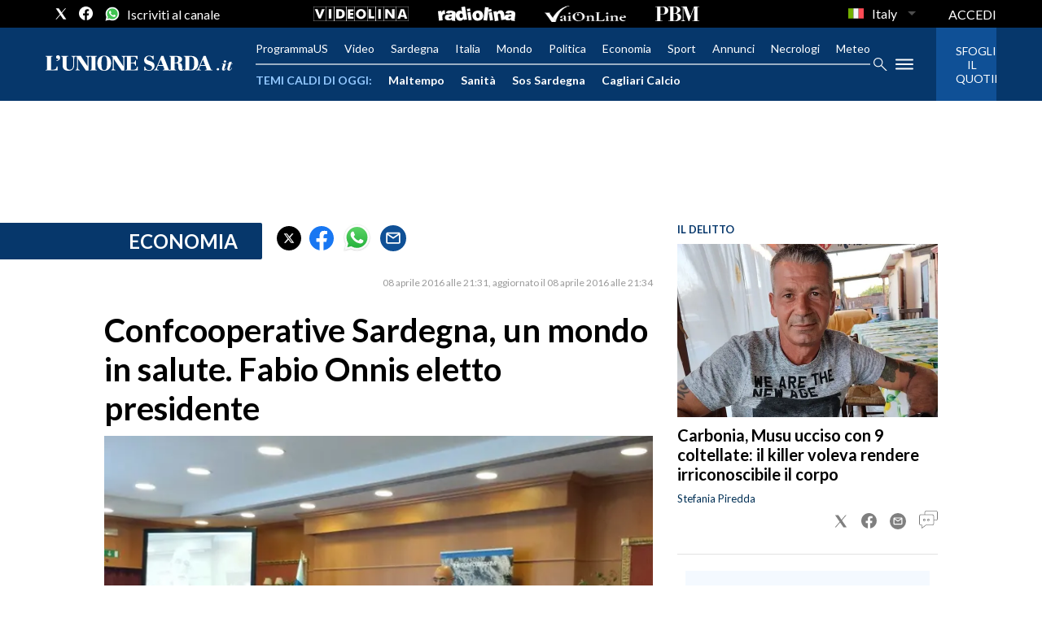

--- FILE ---
content_type: text/xml
request_url: https://sts.eu-north-1.amazonaws.com/
body_size: 2073
content:
<AssumeRoleWithWebIdentityResponse xmlns="https://sts.amazonaws.com/doc/2011-06-15/">
  <AssumeRoleWithWebIdentityResult>
    <Audience>eu-north-1:f170443a-5315-4a5b-9a1c-2d4c6076bcde</Audience>
    <AssumedRoleUser>
      <AssumedRoleId>AROAV3BOOFOMCVGNQ6QAF:cwr</AssumedRoleId>
      <Arn>arn:aws:sts::401676839832:assumed-role/RUM-Monitor-eu-north-1-401676839832-2741262933961-Unauth/cwr</Arn>
    </AssumedRoleUser>
    <Provider>cognito-identity.amazonaws.com</Provider>
    <Credentials>
      <AccessKeyId>ASIAV3BOOFOMH7QQ2GPM</AccessKeyId>
      <SecretAccessKey>ZTkLSm7+j5r91wtfddzRGXxUiTA6vXZ/nMAT1Vwy</SecretAccessKey>
      <SessionToken>IQoJb3JpZ2luX2VjEPr//////////wEaCmV1LW5vcnRoLTEiRjBEAiAOHiwWyddT+Syes0y2qu2dJQVKvgmAPor1ludq7QpbSgIge0PDm/4Vl0q5xb0QDifU+fZH067I5HLA5QFaLU3YtiUqkQMIw///////////ARAEGgw0MDE2NzY4Mzk4MzIiDIl/kpYsUHPvJcjpryrlAteq9jC1cSVP/J9234LYqpznpjKKwu/wKTFmCNTrZT9/0o3/EyOuA0hFhC23xqSNkSgh9smxqSoeyiG+pyUyCKzhJqLBUzTgEq2iyU/6D1kJn/zceA83lu62KcS7Fum1SIzXU8mG4YE2JF5suwDhUZksJrS/q6W6tOZDdLmz0xJXMqjn1Le/DBQfXfJVCMEr/GDH9ThCbL1V2eLRXk6kHBBHf4atTNfREkiAwqU5eLlipdc8wXGNqqWdWNPE20OBaN4NqMtFb/A7IMEjCmF/kw4GxKXlyL3NjvVTjlGP1bl/OjtC0OstKb40GbhRZyLJ1LSQOO5Win0Zocn4rH6q+V6q0FNV6erwytsbKSCuQ6zBg4JlgBdkrniNGuUY4L4hFnSjuEbz7S/YINFO5AUvB2EeuZ5gNIrIfjq1IdL2ewdiGCdTzYqVPgKaD7+oIZDp3BteMdVSL4L+HtZq7BY5vC+sv78csjDdyMLLBjqGAny/8iV82dRgJ1kMEuNxe1I0nXHBac4tNFF+5OHMjNREJ2MWi0jGxIaidQmAfxAlKHSJK30tFq1wRCSsWlV7t/5q2Z/Rvg+yjQS8zIAxFADqfT9AmCaWSni51BYIvB1Cg747A4MtB9lqfxXrquq+cA1vrQTLsUMKLsMD2pmNPyAEmWLn94rzDp/P04QaGRWSCOatDxUHCizzJ0W5nlEBNcmCIS/dkuUx12lsrijCz6u/iUTBW2qRkNrQHdrKlXUN1j11YNrloxwNI3y5p4UZj2tfVlZhvWIreyfbYaPCbPSMIQTn0n+VJI5hul0SN2baQO4qKSyJKrfMH7Xd0hG8bio1gxCMVKE=</SessionToken>
      <Expiration>2026-01-21T11:03:09Z</Expiration>
    </Credentials>
    <SubjectFromWebIdentityToken>eu-north-1:5d85ce2b-980f-c076-d398-6d0d224f1007</SubjectFromWebIdentityToken>
  </AssumeRoleWithWebIdentityResult>
  <ResponseMetadata>
    <RequestId>d8833308-6e25-4da2-9433-142b39698068</RequestId>
  </ResponseMetadata>
</AssumeRoleWithWebIdentityResponse>


--- FILE ---
content_type: application/x-javascript;charset=utf-8
request_url: https://smetrics.rcsmetrics.it/id?d_visid_ver=5.4.0&d_fieldgroup=A&mcorgid=AA5673AE52E15B730A490D4C%40AdobeOrg&mid=45968711159835993614350049220527074956&ts=1768989786972
body_size: -41
content:
{"mid":"45968711159835993614350049220527074956"}